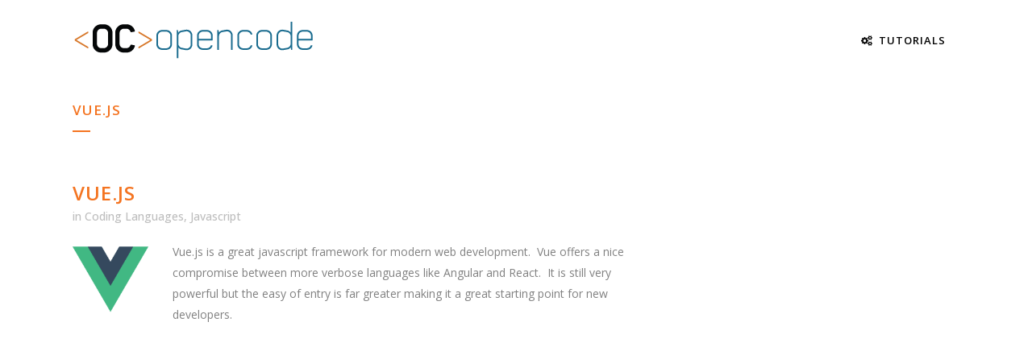

--- FILE ---
content_type: text/html; charset=UTF-8
request_url: https://opencode.us/vue-js/
body_size: 10026
content:
<!DOCTYPE html>
<html lang="en-US">
<head>
	<meta charset="UTF-8" />
	
				<meta name="viewport" content="width=device-width,initial-scale=1,user-scalable=no">
		
            
                        <link rel="shortcut icon" type="image/x-icon" href="http://opencode.us/wp-content/uploads/2015/04/OCfavicon.png">
            <link rel="apple-touch-icon" href="http://opencode.us/wp-content/uploads/2015/04/OCfavicon.png"/>
        
	<link rel="profile" href="http://gmpg.org/xfn/11" />
	<link rel="pingback" href="https://opencode.us/xmlrpc.php" />

	<title>OpenCode | Vue.js</title>
<meta name='robots' content='max-image-preview:large' />
<link rel='dns-prefetch' href='//fonts.googleapis.com' />
<link rel='dns-prefetch' href='//s.w.org' />
<link rel="alternate" type="application/rss+xml" title="OpenCode &raquo; Feed" href="https://opencode.us/feed/" />
<link rel="alternate" type="application/rss+xml" title="OpenCode &raquo; Comments Feed" href="https://opencode.us/comments/feed/" />
<link rel="alternate" type="application/rss+xml" title="OpenCode &raquo; Vue.js Comments Feed" href="https://opencode.us/vue-js/feed/" />
<script type="text/javascript">
window._wpemojiSettings = {"baseUrl":"https:\/\/s.w.org\/images\/core\/emoji\/14.0.0\/72x72\/","ext":".png","svgUrl":"https:\/\/s.w.org\/images\/core\/emoji\/14.0.0\/svg\/","svgExt":".svg","source":{"concatemoji":"https:\/\/opencode.us\/wp-includes\/js\/wp-emoji-release.min.js?ver=6.0.11"}};
/*! This file is auto-generated */
!function(e,a,t){var n,r,o,i=a.createElement("canvas"),p=i.getContext&&i.getContext("2d");function s(e,t){var a=String.fromCharCode,e=(p.clearRect(0,0,i.width,i.height),p.fillText(a.apply(this,e),0,0),i.toDataURL());return p.clearRect(0,0,i.width,i.height),p.fillText(a.apply(this,t),0,0),e===i.toDataURL()}function c(e){var t=a.createElement("script");t.src=e,t.defer=t.type="text/javascript",a.getElementsByTagName("head")[0].appendChild(t)}for(o=Array("flag","emoji"),t.supports={everything:!0,everythingExceptFlag:!0},r=0;r<o.length;r++)t.supports[o[r]]=function(e){if(!p||!p.fillText)return!1;switch(p.textBaseline="top",p.font="600 32px Arial",e){case"flag":return s([127987,65039,8205,9895,65039],[127987,65039,8203,9895,65039])?!1:!s([55356,56826,55356,56819],[55356,56826,8203,55356,56819])&&!s([55356,57332,56128,56423,56128,56418,56128,56421,56128,56430,56128,56423,56128,56447],[55356,57332,8203,56128,56423,8203,56128,56418,8203,56128,56421,8203,56128,56430,8203,56128,56423,8203,56128,56447]);case"emoji":return!s([129777,127995,8205,129778,127999],[129777,127995,8203,129778,127999])}return!1}(o[r]),t.supports.everything=t.supports.everything&&t.supports[o[r]],"flag"!==o[r]&&(t.supports.everythingExceptFlag=t.supports.everythingExceptFlag&&t.supports[o[r]]);t.supports.everythingExceptFlag=t.supports.everythingExceptFlag&&!t.supports.flag,t.DOMReady=!1,t.readyCallback=function(){t.DOMReady=!0},t.supports.everything||(n=function(){t.readyCallback()},a.addEventListener?(a.addEventListener("DOMContentLoaded",n,!1),e.addEventListener("load",n,!1)):(e.attachEvent("onload",n),a.attachEvent("onreadystatechange",function(){"complete"===a.readyState&&t.readyCallback()})),(e=t.source||{}).concatemoji?c(e.concatemoji):e.wpemoji&&e.twemoji&&(c(e.twemoji),c(e.wpemoji)))}(window,document,window._wpemojiSettings);
</script>
<style type="text/css">
img.wp-smiley,
img.emoji {
	display: inline !important;
	border: none !important;
	box-shadow: none !important;
	height: 1em !important;
	width: 1em !important;
	margin: 0 0.07em !important;
	vertical-align: -0.1em !important;
	background: none !important;
	padding: 0 !important;
}
</style>
	<link rel='stylesheet' id='layerslider-css'  href='https://opencode.us/wp-content/plugins/LayerSlider/assets/static/layerslider/css/layerslider.css?ver=7.0.7' type='text/css' media='all' />
<link rel='stylesheet' id='ls-google-fonts-css'  href='https://fonts.googleapis.com/css?family=Lato:100,100i,200,200i,300,300i,400,400i,500,500i,600,600i,700,700i,800,800i,900,900i%7COpen+Sans:100,100i,200,200i,300,300i,400,400i,500,500i,600,600i,700,700i,800,800i,900,900i%7CIndie+Flower:100,100i,200,200i,300,300i,400,400i,500,500i,600,600i,700,700i,800,800i,900,900i%7COswald:100,100i,200,200i,300,300i,400,400i,500,500i,600,600i,700,700i,800,800i,900,900i' type='text/css' media='all' />
<link rel='stylesheet' id='wp-block-library-css'  href='https://opencode.us/wp-includes/css/dist/block-library/style.min.css?ver=6.0.11' type='text/css' media='all' />
<style id='global-styles-inline-css' type='text/css'>
body{--wp--preset--color--black: #000000;--wp--preset--color--cyan-bluish-gray: #abb8c3;--wp--preset--color--white: #ffffff;--wp--preset--color--pale-pink: #f78da7;--wp--preset--color--vivid-red: #cf2e2e;--wp--preset--color--luminous-vivid-orange: #ff6900;--wp--preset--color--luminous-vivid-amber: #fcb900;--wp--preset--color--light-green-cyan: #7bdcb5;--wp--preset--color--vivid-green-cyan: #00d084;--wp--preset--color--pale-cyan-blue: #8ed1fc;--wp--preset--color--vivid-cyan-blue: #0693e3;--wp--preset--color--vivid-purple: #9b51e0;--wp--preset--gradient--vivid-cyan-blue-to-vivid-purple: linear-gradient(135deg,rgba(6,147,227,1) 0%,rgb(155,81,224) 100%);--wp--preset--gradient--light-green-cyan-to-vivid-green-cyan: linear-gradient(135deg,rgb(122,220,180) 0%,rgb(0,208,130) 100%);--wp--preset--gradient--luminous-vivid-amber-to-luminous-vivid-orange: linear-gradient(135deg,rgba(252,185,0,1) 0%,rgba(255,105,0,1) 100%);--wp--preset--gradient--luminous-vivid-orange-to-vivid-red: linear-gradient(135deg,rgba(255,105,0,1) 0%,rgb(207,46,46) 100%);--wp--preset--gradient--very-light-gray-to-cyan-bluish-gray: linear-gradient(135deg,rgb(238,238,238) 0%,rgb(169,184,195) 100%);--wp--preset--gradient--cool-to-warm-spectrum: linear-gradient(135deg,rgb(74,234,220) 0%,rgb(151,120,209) 20%,rgb(207,42,186) 40%,rgb(238,44,130) 60%,rgb(251,105,98) 80%,rgb(254,248,76) 100%);--wp--preset--gradient--blush-light-purple: linear-gradient(135deg,rgb(255,206,236) 0%,rgb(152,150,240) 100%);--wp--preset--gradient--blush-bordeaux: linear-gradient(135deg,rgb(254,205,165) 0%,rgb(254,45,45) 50%,rgb(107,0,62) 100%);--wp--preset--gradient--luminous-dusk: linear-gradient(135deg,rgb(255,203,112) 0%,rgb(199,81,192) 50%,rgb(65,88,208) 100%);--wp--preset--gradient--pale-ocean: linear-gradient(135deg,rgb(255,245,203) 0%,rgb(182,227,212) 50%,rgb(51,167,181) 100%);--wp--preset--gradient--electric-grass: linear-gradient(135deg,rgb(202,248,128) 0%,rgb(113,206,126) 100%);--wp--preset--gradient--midnight: linear-gradient(135deg,rgb(2,3,129) 0%,rgb(40,116,252) 100%);--wp--preset--duotone--dark-grayscale: url('#wp-duotone-dark-grayscale');--wp--preset--duotone--grayscale: url('#wp-duotone-grayscale');--wp--preset--duotone--purple-yellow: url('#wp-duotone-purple-yellow');--wp--preset--duotone--blue-red: url('#wp-duotone-blue-red');--wp--preset--duotone--midnight: url('#wp-duotone-midnight');--wp--preset--duotone--magenta-yellow: url('#wp-duotone-magenta-yellow');--wp--preset--duotone--purple-green: url('#wp-duotone-purple-green');--wp--preset--duotone--blue-orange: url('#wp-duotone-blue-orange');--wp--preset--font-size--small: 13px;--wp--preset--font-size--medium: 20px;--wp--preset--font-size--large: 36px;--wp--preset--font-size--x-large: 42px;}.has-black-color{color: var(--wp--preset--color--black) !important;}.has-cyan-bluish-gray-color{color: var(--wp--preset--color--cyan-bluish-gray) !important;}.has-white-color{color: var(--wp--preset--color--white) !important;}.has-pale-pink-color{color: var(--wp--preset--color--pale-pink) !important;}.has-vivid-red-color{color: var(--wp--preset--color--vivid-red) !important;}.has-luminous-vivid-orange-color{color: var(--wp--preset--color--luminous-vivid-orange) !important;}.has-luminous-vivid-amber-color{color: var(--wp--preset--color--luminous-vivid-amber) !important;}.has-light-green-cyan-color{color: var(--wp--preset--color--light-green-cyan) !important;}.has-vivid-green-cyan-color{color: var(--wp--preset--color--vivid-green-cyan) !important;}.has-pale-cyan-blue-color{color: var(--wp--preset--color--pale-cyan-blue) !important;}.has-vivid-cyan-blue-color{color: var(--wp--preset--color--vivid-cyan-blue) !important;}.has-vivid-purple-color{color: var(--wp--preset--color--vivid-purple) !important;}.has-black-background-color{background-color: var(--wp--preset--color--black) !important;}.has-cyan-bluish-gray-background-color{background-color: var(--wp--preset--color--cyan-bluish-gray) !important;}.has-white-background-color{background-color: var(--wp--preset--color--white) !important;}.has-pale-pink-background-color{background-color: var(--wp--preset--color--pale-pink) !important;}.has-vivid-red-background-color{background-color: var(--wp--preset--color--vivid-red) !important;}.has-luminous-vivid-orange-background-color{background-color: var(--wp--preset--color--luminous-vivid-orange) !important;}.has-luminous-vivid-amber-background-color{background-color: var(--wp--preset--color--luminous-vivid-amber) !important;}.has-light-green-cyan-background-color{background-color: var(--wp--preset--color--light-green-cyan) !important;}.has-vivid-green-cyan-background-color{background-color: var(--wp--preset--color--vivid-green-cyan) !important;}.has-pale-cyan-blue-background-color{background-color: var(--wp--preset--color--pale-cyan-blue) !important;}.has-vivid-cyan-blue-background-color{background-color: var(--wp--preset--color--vivid-cyan-blue) !important;}.has-vivid-purple-background-color{background-color: var(--wp--preset--color--vivid-purple) !important;}.has-black-border-color{border-color: var(--wp--preset--color--black) !important;}.has-cyan-bluish-gray-border-color{border-color: var(--wp--preset--color--cyan-bluish-gray) !important;}.has-white-border-color{border-color: var(--wp--preset--color--white) !important;}.has-pale-pink-border-color{border-color: var(--wp--preset--color--pale-pink) !important;}.has-vivid-red-border-color{border-color: var(--wp--preset--color--vivid-red) !important;}.has-luminous-vivid-orange-border-color{border-color: var(--wp--preset--color--luminous-vivid-orange) !important;}.has-luminous-vivid-amber-border-color{border-color: var(--wp--preset--color--luminous-vivid-amber) !important;}.has-light-green-cyan-border-color{border-color: var(--wp--preset--color--light-green-cyan) !important;}.has-vivid-green-cyan-border-color{border-color: var(--wp--preset--color--vivid-green-cyan) !important;}.has-pale-cyan-blue-border-color{border-color: var(--wp--preset--color--pale-cyan-blue) !important;}.has-vivid-cyan-blue-border-color{border-color: var(--wp--preset--color--vivid-cyan-blue) !important;}.has-vivid-purple-border-color{border-color: var(--wp--preset--color--vivid-purple) !important;}.has-vivid-cyan-blue-to-vivid-purple-gradient-background{background: var(--wp--preset--gradient--vivid-cyan-blue-to-vivid-purple) !important;}.has-light-green-cyan-to-vivid-green-cyan-gradient-background{background: var(--wp--preset--gradient--light-green-cyan-to-vivid-green-cyan) !important;}.has-luminous-vivid-amber-to-luminous-vivid-orange-gradient-background{background: var(--wp--preset--gradient--luminous-vivid-amber-to-luminous-vivid-orange) !important;}.has-luminous-vivid-orange-to-vivid-red-gradient-background{background: var(--wp--preset--gradient--luminous-vivid-orange-to-vivid-red) !important;}.has-very-light-gray-to-cyan-bluish-gray-gradient-background{background: var(--wp--preset--gradient--very-light-gray-to-cyan-bluish-gray) !important;}.has-cool-to-warm-spectrum-gradient-background{background: var(--wp--preset--gradient--cool-to-warm-spectrum) !important;}.has-blush-light-purple-gradient-background{background: var(--wp--preset--gradient--blush-light-purple) !important;}.has-blush-bordeaux-gradient-background{background: var(--wp--preset--gradient--blush-bordeaux) !important;}.has-luminous-dusk-gradient-background{background: var(--wp--preset--gradient--luminous-dusk) !important;}.has-pale-ocean-gradient-background{background: var(--wp--preset--gradient--pale-ocean) !important;}.has-electric-grass-gradient-background{background: var(--wp--preset--gradient--electric-grass) !important;}.has-midnight-gradient-background{background: var(--wp--preset--gradient--midnight) !important;}.has-small-font-size{font-size: var(--wp--preset--font-size--small) !important;}.has-medium-font-size{font-size: var(--wp--preset--font-size--medium) !important;}.has-large-font-size{font-size: var(--wp--preset--font-size--large) !important;}.has-x-large-font-size{font-size: var(--wp--preset--font-size--x-large) !important;}
</style>
<link rel='stylesheet' id='mediaelement-css'  href='https://opencode.us/wp-includes/js/mediaelement/mediaelementplayer-legacy.min.css?ver=4.2.16' type='text/css' media='all' />
<link rel='stylesheet' id='wp-mediaelement-css'  href='https://opencode.us/wp-includes/js/mediaelement/wp-mediaelement.min.css?ver=6.0.11' type='text/css' media='all' />
<link rel='stylesheet' id='bridge-default-style-css'  href='https://opencode.us/wp-content/themes/bridge/style.css?ver=6.0.11' type='text/css' media='all' />
<link rel='stylesheet' id='bridge-qode-font_awesome-css'  href='https://opencode.us/wp-content/themes/bridge/css/font-awesome/css/font-awesome.min.css?ver=6.0.11' type='text/css' media='all' />
<link rel='stylesheet' id='bridge-qode-font_elegant-css'  href='https://opencode.us/wp-content/themes/bridge/css/elegant-icons/style.min.css?ver=6.0.11' type='text/css' media='all' />
<link rel='stylesheet' id='bridge-qode-linea_icons-css'  href='https://opencode.us/wp-content/themes/bridge/css/linea-icons/style.css?ver=6.0.11' type='text/css' media='all' />
<link rel='stylesheet' id='bridge-qode-dripicons-css'  href='https://opencode.us/wp-content/themes/bridge/css/dripicons/dripicons.css?ver=6.0.11' type='text/css' media='all' />
<link rel='stylesheet' id='bridge-qode-kiko-css'  href='https://opencode.us/wp-content/themes/bridge/css/kiko/kiko-all.css?ver=6.0.11' type='text/css' media='all' />
<link rel='stylesheet' id='bridge-qode-font_awesome_5-css'  href='https://opencode.us/wp-content/themes/bridge/css/font-awesome-5/css/font-awesome-5.min.css?ver=6.0.11' type='text/css' media='all' />
<link rel='stylesheet' id='bridge-stylesheet-css'  href='https://opencode.us/wp-content/themes/bridge/css/stylesheet.min.css?ver=6.0.11' type='text/css' media='all' />
<style id='bridge-stylesheet-inline-css' type='text/css'>
   .postid-1015.disabled_footer_top .footer_top_holder, .postid-1015.disabled_footer_bottom .footer_bottom_holder { display: none;}


</style>
<link rel='stylesheet' id='bridge-print-css'  href='https://opencode.us/wp-content/themes/bridge/css/print.css?ver=6.0.11' type='text/css' media='all' />
<link rel='stylesheet' id='bridge-style-dynamic-css'  href='https://opencode.us/wp-content/themes/bridge/css/style_dynamic_callback.php?ver=6.0.11' type='text/css' media='all' />
<link rel='stylesheet' id='bridge-responsive-css'  href='https://opencode.us/wp-content/themes/bridge/css/responsive.min.css?ver=6.0.11' type='text/css' media='all' />
<link rel='stylesheet' id='bridge-style-dynamic-responsive-css'  href='https://opencode.us/wp-content/themes/bridge/css/style_dynamic_responsive_callback.php?ver=6.0.11' type='text/css' media='all' />
<style id='bridge-style-dynamic-responsive-inline-css' type='text/css'>
.gist div.line{
text-align: left;
}
</style>
<link rel='stylesheet' id='js_composer_front-css'  href='https://opencode.us/wp-content/plugins/js_composer/assets/css/js_composer.min.css?ver=6.8.0' type='text/css' media='all' />
<link rel='stylesheet' id='bridge-style-handle-google-fonts-css'  href='https://fonts.googleapis.com/css?family=Raleway%3A100%2C200%2C300%2C400%2C500%2C600%2C700%2C800%2C900%2C100italic%2C300italic%2C400italic%2C700italic%7COpen+Sans%3A100%2C200%2C300%2C400%2C500%2C600%2C700%2C800%2C900%2C100italic%2C300italic%2C400italic%2C700italic&#038;subset=latin%2Clatin-ext&#038;ver=1.0.0' type='text/css' media='all' />
<link rel='stylesheet' id='bridge-core-dashboard-style-css'  href='https://opencode.us/wp-content/plugins/bridge-core/modules/core-dashboard/assets/css/core-dashboard.min.css?ver=6.0.11' type='text/css' media='all' />
<link rel='stylesheet' id='childstyle-css'  href='https://opencode.us/wp-content/themes/bridge-child/style.css?ver=6.0.11' type='text/css' media='all' />
<script type='text/javascript' src='https://opencode.us/wp-includes/js/jquery/jquery.min.js?ver=3.6.0' id='jquery-core-js'></script>
<script type='text/javascript' src='https://opencode.us/wp-includes/js/jquery/jquery-migrate.min.js?ver=3.3.2' id='jquery-migrate-js'></script>
<script type='text/javascript' id='layerslider-utils-js-extra'>
/* <![CDATA[ */
var LS_Meta = {"v":"7.0.7","fixGSAP":"1"};
/* ]]> */
</script>
<script type='text/javascript' src='https://opencode.us/wp-content/plugins/LayerSlider/assets/static/layerslider/js/layerslider.utils.js?ver=7.0.7' id='layerslider-utils-js'></script>
<script type='text/javascript' src='https://opencode.us/wp-content/plugins/LayerSlider/assets/static/layerslider/js/layerslider.kreaturamedia.jquery.js?ver=7.0.7' id='layerslider-js'></script>
<script type='text/javascript' src='https://opencode.us/wp-content/plugins/LayerSlider/assets/static/layerslider/js/layerslider.transitions.js?ver=7.0.7' id='layerslider-transitions-js'></script>
<meta name="generator" content="Powered by LayerSlider 7.0.7 - Multi-Purpose, Responsive, Parallax, Mobile-Friendly Slider Plugin for WordPress." />
<!-- LayerSlider updates and docs at: https://layerslider.com -->
<link rel="https://api.w.org/" href="https://opencode.us/wp-json/" /><link rel="alternate" type="application/json" href="https://opencode.us/wp-json/wp/v2/posts/1015" /><link rel="EditURI" type="application/rsd+xml" title="RSD" href="https://opencode.us/xmlrpc.php?rsd" />
<link rel="wlwmanifest" type="application/wlwmanifest+xml" href="https://opencode.us/wp-includes/wlwmanifest.xml" /> 
<meta name="generator" content="WordPress 6.0.11" />
<link rel="canonical" href="https://opencode.us/vue-js/" />
<link rel='shortlink' href='https://opencode.us/?p=1015' />
<link rel="alternate" type="application/json+oembed" href="https://opencode.us/wp-json/oembed/1.0/embed?url=https%3A%2F%2Fopencode.us%2Fvue-js%2F" />
<link rel="alternate" type="text/xml+oembed" href="https://opencode.us/wp-json/oembed/1.0/embed?url=https%3A%2F%2Fopencode.us%2Fvue-js%2F&#038;format=xml" />
<meta name="generator" content="Powered by WPBakery Page Builder - drag and drop page builder for WordPress."/>
<noscript><style> .wpb_animate_when_almost_visible { opacity: 1; }</style></noscript></head>

<body class="post-template-default single single-post postid-1015 single-format-standard bridge-core-3.0.1  qode-child-theme-ver-1.0.0 qode-theme-ver-28.7 qode-theme-bridge disabled_footer_bottom qode_header_in_grid wpb-js-composer js-comp-ver-6.8.0 vc_responsive" itemscope itemtype="http://schema.org/WebPage">


<svg xmlns="http://www.w3.org/2000/svg" viewBox="0 0 0 0" width="0" height="0" focusable="false" role="none" style="visibility: hidden; position: absolute; left: -9999px; overflow: hidden;" ><defs><filter id="wp-duotone-dark-grayscale"><feColorMatrix color-interpolation-filters="sRGB" type="matrix" values=" .299 .587 .114 0 0 .299 .587 .114 0 0 .299 .587 .114 0 0 .299 .587 .114 0 0 " /><feComponentTransfer color-interpolation-filters="sRGB" ><feFuncR type="table" tableValues="0 0.49803921568627" /><feFuncG type="table" tableValues="0 0.49803921568627" /><feFuncB type="table" tableValues="0 0.49803921568627" /><feFuncA type="table" tableValues="1 1" /></feComponentTransfer><feComposite in2="SourceGraphic" operator="in" /></filter></defs></svg><svg xmlns="http://www.w3.org/2000/svg" viewBox="0 0 0 0" width="0" height="0" focusable="false" role="none" style="visibility: hidden; position: absolute; left: -9999px; overflow: hidden;" ><defs><filter id="wp-duotone-grayscale"><feColorMatrix color-interpolation-filters="sRGB" type="matrix" values=" .299 .587 .114 0 0 .299 .587 .114 0 0 .299 .587 .114 0 0 .299 .587 .114 0 0 " /><feComponentTransfer color-interpolation-filters="sRGB" ><feFuncR type="table" tableValues="0 1" /><feFuncG type="table" tableValues="0 1" /><feFuncB type="table" tableValues="0 1" /><feFuncA type="table" tableValues="1 1" /></feComponentTransfer><feComposite in2="SourceGraphic" operator="in" /></filter></defs></svg><svg xmlns="http://www.w3.org/2000/svg" viewBox="0 0 0 0" width="0" height="0" focusable="false" role="none" style="visibility: hidden; position: absolute; left: -9999px; overflow: hidden;" ><defs><filter id="wp-duotone-purple-yellow"><feColorMatrix color-interpolation-filters="sRGB" type="matrix" values=" .299 .587 .114 0 0 .299 .587 .114 0 0 .299 .587 .114 0 0 .299 .587 .114 0 0 " /><feComponentTransfer color-interpolation-filters="sRGB" ><feFuncR type="table" tableValues="0.54901960784314 0.98823529411765" /><feFuncG type="table" tableValues="0 1" /><feFuncB type="table" tableValues="0.71764705882353 0.25490196078431" /><feFuncA type="table" tableValues="1 1" /></feComponentTransfer><feComposite in2="SourceGraphic" operator="in" /></filter></defs></svg><svg xmlns="http://www.w3.org/2000/svg" viewBox="0 0 0 0" width="0" height="0" focusable="false" role="none" style="visibility: hidden; position: absolute; left: -9999px; overflow: hidden;" ><defs><filter id="wp-duotone-blue-red"><feColorMatrix color-interpolation-filters="sRGB" type="matrix" values=" .299 .587 .114 0 0 .299 .587 .114 0 0 .299 .587 .114 0 0 .299 .587 .114 0 0 " /><feComponentTransfer color-interpolation-filters="sRGB" ><feFuncR type="table" tableValues="0 1" /><feFuncG type="table" tableValues="0 0.27843137254902" /><feFuncB type="table" tableValues="0.5921568627451 0.27843137254902" /><feFuncA type="table" tableValues="1 1" /></feComponentTransfer><feComposite in2="SourceGraphic" operator="in" /></filter></defs></svg><svg xmlns="http://www.w3.org/2000/svg" viewBox="0 0 0 0" width="0" height="0" focusable="false" role="none" style="visibility: hidden; position: absolute; left: -9999px; overflow: hidden;" ><defs><filter id="wp-duotone-midnight"><feColorMatrix color-interpolation-filters="sRGB" type="matrix" values=" .299 .587 .114 0 0 .299 .587 .114 0 0 .299 .587 .114 0 0 .299 .587 .114 0 0 " /><feComponentTransfer color-interpolation-filters="sRGB" ><feFuncR type="table" tableValues="0 0" /><feFuncG type="table" tableValues="0 0.64705882352941" /><feFuncB type="table" tableValues="0 1" /><feFuncA type="table" tableValues="1 1" /></feComponentTransfer><feComposite in2="SourceGraphic" operator="in" /></filter></defs></svg><svg xmlns="http://www.w3.org/2000/svg" viewBox="0 0 0 0" width="0" height="0" focusable="false" role="none" style="visibility: hidden; position: absolute; left: -9999px; overflow: hidden;" ><defs><filter id="wp-duotone-magenta-yellow"><feColorMatrix color-interpolation-filters="sRGB" type="matrix" values=" .299 .587 .114 0 0 .299 .587 .114 0 0 .299 .587 .114 0 0 .299 .587 .114 0 0 " /><feComponentTransfer color-interpolation-filters="sRGB" ><feFuncR type="table" tableValues="0.78039215686275 1" /><feFuncG type="table" tableValues="0 0.94901960784314" /><feFuncB type="table" tableValues="0.35294117647059 0.47058823529412" /><feFuncA type="table" tableValues="1 1" /></feComponentTransfer><feComposite in2="SourceGraphic" operator="in" /></filter></defs></svg><svg xmlns="http://www.w3.org/2000/svg" viewBox="0 0 0 0" width="0" height="0" focusable="false" role="none" style="visibility: hidden; position: absolute; left: -9999px; overflow: hidden;" ><defs><filter id="wp-duotone-purple-green"><feColorMatrix color-interpolation-filters="sRGB" type="matrix" values=" .299 .587 .114 0 0 .299 .587 .114 0 0 .299 .587 .114 0 0 .299 .587 .114 0 0 " /><feComponentTransfer color-interpolation-filters="sRGB" ><feFuncR type="table" tableValues="0.65098039215686 0.40392156862745" /><feFuncG type="table" tableValues="0 1" /><feFuncB type="table" tableValues="0.44705882352941 0.4" /><feFuncA type="table" tableValues="1 1" /></feComponentTransfer><feComposite in2="SourceGraphic" operator="in" /></filter></defs></svg><svg xmlns="http://www.w3.org/2000/svg" viewBox="0 0 0 0" width="0" height="0" focusable="false" role="none" style="visibility: hidden; position: absolute; left: -9999px; overflow: hidden;" ><defs><filter id="wp-duotone-blue-orange"><feColorMatrix color-interpolation-filters="sRGB" type="matrix" values=" .299 .587 .114 0 0 .299 .587 .114 0 0 .299 .587 .114 0 0 .299 .587 .114 0 0 " /><feComponentTransfer color-interpolation-filters="sRGB" ><feFuncR type="table" tableValues="0.098039215686275 1" /><feFuncG type="table" tableValues="0 0.66274509803922" /><feFuncB type="table" tableValues="0.84705882352941 0.41960784313725" /><feFuncA type="table" tableValues="1 1" /></feComponentTransfer><feComposite in2="SourceGraphic" operator="in" /></filter></defs></svg>

<div class="wrapper">
	<div class="wrapper_inner">

    
		<!-- Google Analytics start -->
				<!-- Google Analytics end -->

		
	<header class=" scroll_header_top_area dark fixed scrolled_not_transparent page_header">
	<div class="header_inner clearfix">
				<div class="header_top_bottom_holder">
			
			<div class="header_bottom clearfix" style='' >
								<div class="container">
					<div class="container_inner clearfix">
																				<div class="header_inner_left">
																	<div class="mobile_menu_button">
		<span>
			<i class="qode_icon_font_awesome fa fa-bars " ></i>		</span>
	</div>
								<div class="logo_wrapper" >
	<div class="q_logo">
		<a itemprop="url" href="https://opencode.us/" >
             <img itemprop="image" class="normal" src="http://opencode.us/wp-content/uploads/2015/02/opencode_identity.png" alt="Logo"> 			 <img itemprop="image" class="light" src="http://opencode.us/wp-content/uploads/2015/02/opencode_identity.png" alt="Logo"/> 			 <img itemprop="image" class="dark" src="http://opencode.us/wp-content/uploads/2015/02/opencode_identity.png" alt="Logo"/> 			 <img itemprop="image" class="sticky" src="http://opencode.us/wp-content/uploads/2015/02/opencode_identity.png" alt="Logo"/> 			 <img itemprop="image" class="mobile" src="http://opencode.us/wp-content/uploads/2015/02/opencode_identity.png" alt="Logo"/> 					</a>
	</div>
	</div>															</div>
															<div class="header_inner_right">
									<div class="side_menu_button_wrapper right">
																														<div class="side_menu_button">
																																	
										</div>
									</div>
								</div>
							
							
							<nav class="main_menu drop_down right">
								<ul id="menu-main-menu" class=""><li id="nav-menu-item-545" class="menu-item menu-item-type-post_type menu-item-object-page menu-item-has-children  has_sub narrow"><a href="https://opencode.us/tutorials/" class=""><i class="menu_icon fa-cogs fa"></i><span>Tutorials</span><span class="plus"></span></a>
<div class="second"><div class="inner"><ul>
	<li id="nav-menu-item-546" class="menu-item menu-item-type-post_type menu-item-object-page "><a href="https://opencode.us/tutorials/javascript-basics/" class=""><i class="menu_icon blank fa"></i><span>Javascript Basics</span><span class="plus"></span></a></li>
	<li id="nav-menu-item-625" class="menu-item menu-item-type-post_type menu-item-object-page "><a href="https://opencode.us/tutorials/duplicating-a-wordpress-website/" class=""><i class="menu_icon blank fa"></i><span>Duplicating a WordPress Website</span><span class="plus"></span></a></li>
</ul></div></div>
</li>
</ul>							</nav>
														<nav class="mobile_menu">
	<ul id="menu-main-menu-1" class=""><li id="mobile-menu-item-545" class="menu-item menu-item-type-post_type menu-item-object-page menu-item-has-children  has_sub"><a href="https://opencode.us/tutorials/" class=""><span>Tutorials</span></a><span class="mobile_arrow"><i class="fa fa-angle-right"></i><i class="fa fa-angle-down"></i></span>
<ul class="sub_menu">
	<li id="mobile-menu-item-546" class="menu-item menu-item-type-post_type menu-item-object-page "><a href="https://opencode.us/tutorials/javascript-basics/" class=""><span>Javascript Basics</span></a><span class="mobile_arrow"><i class="fa fa-angle-right"></i><i class="fa fa-angle-down"></i></span></li>
	<li id="mobile-menu-item-625" class="menu-item menu-item-type-post_type menu-item-object-page "><a href="https://opencode.us/tutorials/duplicating-a-wordpress-website/" class=""><span>Duplicating a WordPress Website</span></a><span class="mobile_arrow"><i class="fa fa-angle-right"></i><i class="fa fa-angle-down"></i></span></li>
</ul>
</li>
</ul></nav>																				</div>
					</div>
									</div>
			</div>
		</div>
</header>	<a id="back_to_top" href="#">
        <span class="fa-stack">
            <i class="qode_icon_font_awesome fa fa-arrow-up " ></i>        </span>
	</a>
	
	
    
    	
    
    <div class="content ">
        <div class="content_inner  ">
    
		<div class="title_outer animate_title_text"    data-height="200">
		<div class="title title_size_small  position_left " style="height:200px;">
			<div class="image not_responsive"></div>
										<div class="title_holder"  style="padding-top:100px;height:100px;">
					<div class="container">
						<div class="container_inner clearfix">
								<div class="title_subtitle_holder" >
                                                                																		<h1 ><span>Vue.js</span></h1>
																			<span class="separator small left"  ></span>
																	
																										                                                            </div>
						</div>
					</div>
				</div>
								</div>
			</div>
										<div class="container">
														<div class="container_inner default_template_holder" >
																
							<div class="two_columns_66_33 background_color_sidebar grid2 clearfix">
							<div class="column1">
											
									<div class="column_inner">
										<div class="blog_single blog_holder">
													<article id="post-1015" class="post-1015 post type-post status-publish format-standard has-post-thumbnail hentry category-coding-languages category-javascript">
			<div class="post_content_holder">
								<div class="post_text">
					<div class="post_text_inner">
						<h2 itemprop="name" class="entry_title"><span itemprop="dateCreated" class="date entry_date updated">01 May<meta itemprop="interactionCount" content="UserComments: 0"/></span> Vue.js</h2>
						<div class="post_info">
							<span class="time">Posted at 16:43h</span>
							in <a href="https://opencode.us/category/coding-languages/" rel="category tag">Coding Languages</a>, <a href="https://opencode.us/category/coding-languages/javascript/" rel="category tag">Javascript</a>							<span class="post_author">
								by								<a itemprop="author" class="post_author_link" href="https://opencode.us/author/admin/">admin</a>
							</span>
							                                    						</div>
						<div class="vc_row wpb_row vc_row-fluid"><div class="wpb_column vc_column_container vc_col-sm-2"><div class="vc_column-inner"><div class="wpb_wrapper">
	<div  class="wpb_single_image wpb_content_element vc_align_center">
		
		<figure class="wpb_wrapper vc_figure">
			<div class="vc_single_image-wrapper   vc_box_border_grey"><img width="300" height="300" src="https://opencode.us/wp-content/uploads/2019/05/vue-300x300.png" class="vc_single_image-img attachment-thumbnail" alt="Vue.js" loading="lazy" title="Vue.js" srcset="https://opencode.us/wp-content/uploads/2019/05/vue-300x300.png 300w, https://opencode.us/wp-content/uploads/2019/05/vue.png 400w" sizes="(max-width: 300px) 100vw, 300px" /></div>
		</figure>
	</div>
</div></div></div><div class="wpb_column vc_column_container vc_col-sm-10"><div class="vc_column-inner"><div class="wpb_wrapper">
	<div class="wpb_text_column wpb_content_element " >
		<div class="wpb_wrapper">
			<p>Vue.js is a great javascript framework for modern web development.  Vue offers a nice compromise between more verbose languages like Angular and React.  It is still very powerful but the easy of entry is far greater making it a great starting point for new developers.</p>

		</div>
	</div>
</div></div></div></div>
					</div>
				</div>
			</div>
		
	    	</article>										</div>
										
										<br/><br/> 
									</div>
								</div>	
								<div class="column2"> 
										<div class="column_inner">
		<aside class="sidebar">
							
			<div id="text-5" class="widget widget_text posts_holder">			<div class="textwidget"><div style="width:100%;height:auto;">
<script async src="//pagead2.googlesyndication.com/pagead/js/adsbygoogle.js"></script>
<!-- Opencode Responsive -->
<ins class="adsbygoogle"
     style="display:block"
     data-ad-client="ca-pub-5766233480838156"
     data-ad-slot="7721904027"
     data-ad-format="vertical"></ins>
<script>
(adsbygoogle = window.adsbygoogle || []).push({});
</script>
</div></div>
		</div>		</aside>
	</div>
								</div>
							</div>
											</div>
                                 </div>
	


				<div class="container">
			<div class="container_inner clearfix">
			<div class="content_bottom" >
					</div>
							</div>
				</div>
					
	</div>
</div>



	<footer >
		<div class="footer_inner clearfix">
				<div class="footer_top_holder">
            			<div class="footer_top">
								<div class="container">
					<div class="container_inner">
																	<div class="four_columns clearfix">
								<div class="column1 footer_col1">
									<div class="column_inner">
																			</div>
								</div>
								<div class="column2 footer_col2">
									<div class="column_inner">
																			</div>
								</div>
								<div class="column3 footer_col3">
									<div class="column_inner">
																			</div>
								</div>
								<div class="column4 footer_col4">
									<div class="column_inner">
										<div id="nav_menu-5" class="widget widget_nav_menu"><div class="menu-footer-menu-container"><ul id="menu-footer-menu" class="menu"><li id="menu-item-402" class="menu-item menu-item-type-post_type menu-item-object-page menu-item-402"><a href="https://opencode.us/opencode_partners/">opencode_partners</a></li>
</ul></div></div>									</div>
								</div>
							</div>
															</div>
				</div>
							</div>
					</div>
							<div class="footer_bottom_holder">
                									<div class="footer_bottom">
							</div>
								</div>
				</div>
	</footer>
		
</div>
</div>
<script type='text/javascript' src='https://opencode.us/wp-includes/js/jquery/ui/core.min.js?ver=1.13.1' id='jquery-ui-core-js'></script>
<script type='text/javascript' src='https://opencode.us/wp-includes/js/jquery/ui/accordion.min.js?ver=1.13.1' id='jquery-ui-accordion-js'></script>
<script type='text/javascript' src='https://opencode.us/wp-includes/js/jquery/ui/menu.min.js?ver=1.13.1' id='jquery-ui-menu-js'></script>
<script type='text/javascript' src='https://opencode.us/wp-includes/js/dist/vendor/regenerator-runtime.min.js?ver=0.13.9' id='regenerator-runtime-js'></script>
<script type='text/javascript' src='https://opencode.us/wp-includes/js/dist/vendor/wp-polyfill.min.js?ver=3.15.0' id='wp-polyfill-js'></script>
<script type='text/javascript' src='https://opencode.us/wp-includes/js/dist/dom-ready.min.js?ver=d996b53411d1533a84951212ab6ac4ff' id='wp-dom-ready-js'></script>
<script type='text/javascript' src='https://opencode.us/wp-includes/js/dist/hooks.min.js?ver=c6d64f2cb8f5c6bb49caca37f8828ce3' id='wp-hooks-js'></script>
<script type='text/javascript' src='https://opencode.us/wp-includes/js/dist/i18n.min.js?ver=ebee46757c6a411e38fd079a7ac71d94' id='wp-i18n-js'></script>
<script type='text/javascript' id='wp-i18n-js-after'>
wp.i18n.setLocaleData( { 'text direction\u0004ltr': [ 'ltr' ] } );
</script>
<script type='text/javascript' src='https://opencode.us/wp-includes/js/dist/a11y.min.js?ver=a38319d7ba46c6e60f7f9d4c371222c5' id='wp-a11y-js'></script>
<script type='text/javascript' id='jquery-ui-autocomplete-js-extra'>
/* <![CDATA[ */
var uiAutocompleteL10n = {"noResults":"No results found.","oneResult":"1 result found. Use up and down arrow keys to navigate.","manyResults":"%d results found. Use up and down arrow keys to navigate.","itemSelected":"Item selected."};
/* ]]> */
</script>
<script type='text/javascript' src='https://opencode.us/wp-includes/js/jquery/ui/autocomplete.min.js?ver=1.13.1' id='jquery-ui-autocomplete-js'></script>
<script type='text/javascript' src='https://opencode.us/wp-includes/js/jquery/ui/controlgroup.min.js?ver=1.13.1' id='jquery-ui-controlgroup-js'></script>
<script type='text/javascript' src='https://opencode.us/wp-includes/js/jquery/ui/checkboxradio.min.js?ver=1.13.1' id='jquery-ui-checkboxradio-js'></script>
<script type='text/javascript' src='https://opencode.us/wp-includes/js/jquery/ui/button.min.js?ver=1.13.1' id='jquery-ui-button-js'></script>
<script type='text/javascript' src='https://opencode.us/wp-includes/js/jquery/ui/datepicker.min.js?ver=1.13.1' id='jquery-ui-datepicker-js'></script>
<script type='text/javascript' id='jquery-ui-datepicker-js-after'>
jQuery(function(jQuery){jQuery.datepicker.setDefaults({"closeText":"Close","currentText":"Today","monthNames":["January","February","March","April","May","June","July","August","September","October","November","December"],"monthNamesShort":["Jan","Feb","Mar","Apr","May","Jun","Jul","Aug","Sep","Oct","Nov","Dec"],"nextText":"Next","prevText":"Previous","dayNames":["Sunday","Monday","Tuesday","Wednesday","Thursday","Friday","Saturday"],"dayNamesShort":["Sun","Mon","Tue","Wed","Thu","Fri","Sat"],"dayNamesMin":["S","M","T","W","T","F","S"],"dateFormat":"MM d, yy","firstDay":1,"isRTL":false});});
</script>
<script type='text/javascript' src='https://opencode.us/wp-includes/js/jquery/ui/mouse.min.js?ver=1.13.1' id='jquery-ui-mouse-js'></script>
<script type='text/javascript' src='https://opencode.us/wp-includes/js/jquery/ui/resizable.min.js?ver=1.13.1' id='jquery-ui-resizable-js'></script>
<script type='text/javascript' src='https://opencode.us/wp-includes/js/jquery/ui/draggable.min.js?ver=1.13.1' id='jquery-ui-draggable-js'></script>
<script type='text/javascript' src='https://opencode.us/wp-includes/js/jquery/ui/dialog.min.js?ver=1.13.1' id='jquery-ui-dialog-js'></script>
<script type='text/javascript' src='https://opencode.us/wp-includes/js/jquery/ui/droppable.min.js?ver=1.13.1' id='jquery-ui-droppable-js'></script>
<script type='text/javascript' src='https://opencode.us/wp-includes/js/jquery/ui/progressbar.min.js?ver=1.13.1' id='jquery-ui-progressbar-js'></script>
<script type='text/javascript' src='https://opencode.us/wp-includes/js/jquery/ui/selectable.min.js?ver=1.13.1' id='jquery-ui-selectable-js'></script>
<script type='text/javascript' src='https://opencode.us/wp-includes/js/jquery/ui/sortable.min.js?ver=1.13.1' id='jquery-ui-sortable-js'></script>
<script type='text/javascript' src='https://opencode.us/wp-includes/js/jquery/ui/slider.min.js?ver=1.13.1' id='jquery-ui-slider-js'></script>
<script type='text/javascript' src='https://opencode.us/wp-includes/js/jquery/ui/spinner.min.js?ver=1.13.1' id='jquery-ui-spinner-js'></script>
<script type='text/javascript' src='https://opencode.us/wp-includes/js/jquery/ui/tooltip.min.js?ver=1.13.1' id='jquery-ui-tooltip-js'></script>
<script type='text/javascript' src='https://opencode.us/wp-includes/js/jquery/ui/tabs.min.js?ver=1.13.1' id='jquery-ui-tabs-js'></script>
<script type='text/javascript' src='https://opencode.us/wp-includes/js/jquery/ui/effect.min.js?ver=1.13.1' id='jquery-effects-core-js'></script>
<script type='text/javascript' src='https://opencode.us/wp-includes/js/jquery/ui/effect-blind.min.js?ver=1.13.1' id='jquery-effects-blind-js'></script>
<script type='text/javascript' src='https://opencode.us/wp-includes/js/jquery/ui/effect-bounce.min.js?ver=1.13.1' id='jquery-effects-bounce-js'></script>
<script type='text/javascript' src='https://opencode.us/wp-includes/js/jquery/ui/effect-clip.min.js?ver=1.13.1' id='jquery-effects-clip-js'></script>
<script type='text/javascript' src='https://opencode.us/wp-includes/js/jquery/ui/effect-drop.min.js?ver=1.13.1' id='jquery-effects-drop-js'></script>
<script type='text/javascript' src='https://opencode.us/wp-includes/js/jquery/ui/effect-explode.min.js?ver=1.13.1' id='jquery-effects-explode-js'></script>
<script type='text/javascript' src='https://opencode.us/wp-includes/js/jquery/ui/effect-fade.min.js?ver=1.13.1' id='jquery-effects-fade-js'></script>
<script type='text/javascript' src='https://opencode.us/wp-includes/js/jquery/ui/effect-fold.min.js?ver=1.13.1' id='jquery-effects-fold-js'></script>
<script type='text/javascript' src='https://opencode.us/wp-includes/js/jquery/ui/effect-highlight.min.js?ver=1.13.1' id='jquery-effects-highlight-js'></script>
<script type='text/javascript' src='https://opencode.us/wp-includes/js/jquery/ui/effect-pulsate.min.js?ver=1.13.1' id='jquery-effects-pulsate-js'></script>
<script type='text/javascript' src='https://opencode.us/wp-includes/js/jquery/ui/effect-size.min.js?ver=1.13.1' id='jquery-effects-size-js'></script>
<script type='text/javascript' src='https://opencode.us/wp-includes/js/jquery/ui/effect-scale.min.js?ver=1.13.1' id='jquery-effects-scale-js'></script>
<script type='text/javascript' src='https://opencode.us/wp-includes/js/jquery/ui/effect-shake.min.js?ver=1.13.1' id='jquery-effects-shake-js'></script>
<script type='text/javascript' src='https://opencode.us/wp-includes/js/jquery/ui/effect-slide.min.js?ver=1.13.1' id='jquery-effects-slide-js'></script>
<script type='text/javascript' src='https://opencode.us/wp-includes/js/jquery/ui/effect-transfer.min.js?ver=1.13.1' id='jquery-effects-transfer-js'></script>
<script type='text/javascript' src='https://opencode.us/wp-content/themes/bridge/js/plugins/doubletaptogo.js?ver=6.0.11' id='doubleTapToGo-js'></script>
<script type='text/javascript' src='https://opencode.us/wp-content/themes/bridge/js/plugins/modernizr.min.js?ver=6.0.11' id='modernizr-js'></script>
<script type='text/javascript' src='https://opencode.us/wp-content/themes/bridge/js/plugins/jquery.appear.js?ver=6.0.11' id='appear-js'></script>
<script type='text/javascript' src='https://opencode.us/wp-includes/js/hoverIntent.min.js?ver=1.10.2' id='hoverIntent-js'></script>
<script type='text/javascript' src='https://opencode.us/wp-content/themes/bridge/js/plugins/counter.js?ver=6.0.11' id='counter-js'></script>
<script type='text/javascript' src='https://opencode.us/wp-content/themes/bridge/js/plugins/easypiechart.js?ver=6.0.11' id='easyPieChart-js'></script>
<script type='text/javascript' src='https://opencode.us/wp-content/themes/bridge/js/plugins/mixitup.js?ver=6.0.11' id='mixItUp-js'></script>
<script type='text/javascript' src='https://opencode.us/wp-content/themes/bridge/js/plugins/jquery.prettyPhoto.js?ver=6.0.11' id='prettyphoto-js'></script>
<script type='text/javascript' src='https://opencode.us/wp-content/themes/bridge/js/plugins/jquery.fitvids.js?ver=6.0.11' id='fitvids-js'></script>
<script type='text/javascript' src='https://opencode.us/wp-content/themes/bridge/js/plugins/jquery.flexslider-min.js?ver=6.0.11' id='flexslider-js'></script>
<script type='text/javascript' id='mediaelement-core-js-before'>
var mejsL10n = {"language":"en","strings":{"mejs.download-file":"Download File","mejs.install-flash":"You are using a browser that does not have Flash player enabled or installed. Please turn on your Flash player plugin or download the latest version from https:\/\/get.adobe.com\/flashplayer\/","mejs.fullscreen":"Fullscreen","mejs.play":"Play","mejs.pause":"Pause","mejs.time-slider":"Time Slider","mejs.time-help-text":"Use Left\/Right Arrow keys to advance one second, Up\/Down arrows to advance ten seconds.","mejs.live-broadcast":"Live Broadcast","mejs.volume-help-text":"Use Up\/Down Arrow keys to increase or decrease volume.","mejs.unmute":"Unmute","mejs.mute":"Mute","mejs.volume-slider":"Volume Slider","mejs.video-player":"Video Player","mejs.audio-player":"Audio Player","mejs.captions-subtitles":"Captions\/Subtitles","mejs.captions-chapters":"Chapters","mejs.none":"None","mejs.afrikaans":"Afrikaans","mejs.albanian":"Albanian","mejs.arabic":"Arabic","mejs.belarusian":"Belarusian","mejs.bulgarian":"Bulgarian","mejs.catalan":"Catalan","mejs.chinese":"Chinese","mejs.chinese-simplified":"Chinese (Simplified)","mejs.chinese-traditional":"Chinese (Traditional)","mejs.croatian":"Croatian","mejs.czech":"Czech","mejs.danish":"Danish","mejs.dutch":"Dutch","mejs.english":"English","mejs.estonian":"Estonian","mejs.filipino":"Filipino","mejs.finnish":"Finnish","mejs.french":"French","mejs.galician":"Galician","mejs.german":"German","mejs.greek":"Greek","mejs.haitian-creole":"Haitian Creole","mejs.hebrew":"Hebrew","mejs.hindi":"Hindi","mejs.hungarian":"Hungarian","mejs.icelandic":"Icelandic","mejs.indonesian":"Indonesian","mejs.irish":"Irish","mejs.italian":"Italian","mejs.japanese":"Japanese","mejs.korean":"Korean","mejs.latvian":"Latvian","mejs.lithuanian":"Lithuanian","mejs.macedonian":"Macedonian","mejs.malay":"Malay","mejs.maltese":"Maltese","mejs.norwegian":"Norwegian","mejs.persian":"Persian","mejs.polish":"Polish","mejs.portuguese":"Portuguese","mejs.romanian":"Romanian","mejs.russian":"Russian","mejs.serbian":"Serbian","mejs.slovak":"Slovak","mejs.slovenian":"Slovenian","mejs.spanish":"Spanish","mejs.swahili":"Swahili","mejs.swedish":"Swedish","mejs.tagalog":"Tagalog","mejs.thai":"Thai","mejs.turkish":"Turkish","mejs.ukrainian":"Ukrainian","mejs.vietnamese":"Vietnamese","mejs.welsh":"Welsh","mejs.yiddish":"Yiddish"}};
</script>
<script type='text/javascript' src='https://opencode.us/wp-includes/js/mediaelement/mediaelement-and-player.min.js?ver=4.2.16' id='mediaelement-core-js'></script>
<script type='text/javascript' src='https://opencode.us/wp-includes/js/mediaelement/mediaelement-migrate.min.js?ver=6.0.11' id='mediaelement-migrate-js'></script>
<script type='text/javascript' id='mediaelement-js-extra'>
/* <![CDATA[ */
var _wpmejsSettings = {"pluginPath":"\/wp-includes\/js\/mediaelement\/","classPrefix":"mejs-","stretching":"responsive"};
/* ]]> */
</script>
<script type='text/javascript' src='https://opencode.us/wp-includes/js/mediaelement/wp-mediaelement.min.js?ver=6.0.11' id='wp-mediaelement-js'></script>
<script type='text/javascript' src='https://opencode.us/wp-content/themes/bridge/js/plugins/infinitescroll.min.js?ver=6.0.11' id='infiniteScroll-js'></script>
<script type='text/javascript' src='https://opencode.us/wp-content/themes/bridge/js/plugins/jquery.waitforimages.js?ver=6.0.11' id='waitforimages-js'></script>
<script type='text/javascript' src='https://opencode.us/wp-includes/js/jquery/jquery.form.min.js?ver=4.3.0' id='jquery-form-js'></script>
<script type='text/javascript' src='https://opencode.us/wp-content/themes/bridge/js/plugins/waypoints.min.js?ver=6.0.11' id='waypoints-js'></script>
<script type='text/javascript' src='https://opencode.us/wp-content/themes/bridge/js/plugins/jplayer.min.js?ver=6.0.11' id='jplayer-js'></script>
<script type='text/javascript' src='https://opencode.us/wp-content/themes/bridge/js/plugins/bootstrap.carousel.js?ver=6.0.11' id='bootstrapCarousel-js'></script>
<script type='text/javascript' src='https://opencode.us/wp-content/themes/bridge/js/plugins/skrollr.js?ver=6.0.11' id='skrollr-js'></script>
<script type='text/javascript' src='https://opencode.us/wp-content/themes/bridge/js/plugins/Chart.min.js?ver=6.0.11' id='chart-js'></script>
<script type='text/javascript' src='https://opencode.us/wp-content/themes/bridge/js/plugins/jquery.easing.1.3.js?ver=6.0.11' id='easing-js'></script>
<script type='text/javascript' src='https://opencode.us/wp-content/themes/bridge/js/plugins/abstractBaseClass.js?ver=6.0.11' id='abstractBaseClass-js'></script>
<script type='text/javascript' src='https://opencode.us/wp-content/themes/bridge/js/plugins/jquery.countdown.js?ver=6.0.11' id='countdown-js'></script>
<script type='text/javascript' src='https://opencode.us/wp-content/themes/bridge/js/plugins/jquery.multiscroll.min.js?ver=6.0.11' id='multiscroll-js'></script>
<script type='text/javascript' src='https://opencode.us/wp-content/themes/bridge/js/plugins/jquery.justifiedGallery.min.js?ver=6.0.11' id='justifiedGallery-js'></script>
<script type='text/javascript' src='https://opencode.us/wp-content/themes/bridge/js/plugins/bigtext.js?ver=6.0.11' id='bigtext-js'></script>
<script type='text/javascript' src='https://opencode.us/wp-content/themes/bridge/js/plugins/jquery.sticky-kit.min.js?ver=6.0.11' id='stickyKit-js'></script>
<script type='text/javascript' src='https://opencode.us/wp-content/themes/bridge/js/plugins/owl.carousel.min.js?ver=6.0.11' id='owlCarousel-js'></script>
<script type='text/javascript' src='https://opencode.us/wp-content/themes/bridge/js/plugins/typed.js?ver=6.0.11' id='typed-js'></script>
<script type='text/javascript' src='https://opencode.us/wp-content/themes/bridge/js/plugins/jquery.carouFredSel-6.2.1.min.js?ver=6.0.11' id='carouFredSel-js'></script>
<script type='text/javascript' src='https://opencode.us/wp-content/themes/bridge/js/plugins/lemmon-slider.min.js?ver=6.0.11' id='lemmonSlider-js'></script>
<script type='text/javascript' src='https://opencode.us/wp-content/themes/bridge/js/plugins/jquery.fullPage.min.js?ver=6.0.11' id='one_page_scroll-js'></script>
<script type='text/javascript' src='https://opencode.us/wp-content/themes/bridge/js/plugins/jquery.mousewheel.min.js?ver=6.0.11' id='mousewheel-js'></script>
<script type='text/javascript' src='https://opencode.us/wp-content/themes/bridge/js/plugins/jquery.touchSwipe.min.js?ver=6.0.11' id='touchSwipe-js'></script>
<script type='text/javascript' src='https://opencode.us/wp-content/themes/bridge/js/plugins/jquery.isotope.min.js?ver=6.0.11' id='isotope-js'></script>
<script type='text/javascript' src='https://opencode.us/wp-content/themes/bridge/js/plugins/packery-mode.pkgd.min.js?ver=6.0.11' id='packery-js'></script>
<script type='text/javascript' src='https://opencode.us/wp-content/themes/bridge/js/plugins/jquery.stretch.js?ver=6.0.11' id='stretch-js'></script>
<script type='text/javascript' src='https://opencode.us/wp-content/themes/bridge/js/plugins/imagesloaded.js?ver=6.0.11' id='imagesLoaded-js'></script>
<script type='text/javascript' src='https://opencode.us/wp-content/themes/bridge/js/plugins/rangeslider.min.js?ver=6.0.11' id='rangeSlider-js'></script>
<script type='text/javascript' src='https://opencode.us/wp-content/themes/bridge/js/plugins/jquery.event.move.js?ver=6.0.11' id='eventMove-js'></script>
<script type='text/javascript' src='https://opencode.us/wp-content/themes/bridge/js/plugins/jquery.twentytwenty.js?ver=6.0.11' id='twentytwenty-js'></script>
<script type='text/javascript' src='https://opencode.us/wp-content/themes/bridge/js/plugins/swiper.min.js?ver=6.0.11' id='swiper-js'></script>
<script type='text/javascript' src='https://opencode.us/wp-content/themes/bridge/js/default_dynamic_callback.php?ver=6.0.11' id='bridge-default-dynamic-js'></script>
<script type='text/javascript' id='bridge-default-js-extra'>
/* <![CDATA[ */
var QodeAdminAjax = {"ajaxurl":"https:\/\/opencode.us\/wp-admin\/admin-ajax.php"};
var qodeGlobalVars = {"vars":{"qodeAddingToCartLabel":"Adding to Cart...","page_scroll_amount_for_sticky":""}};
/* ]]> */
</script>
<script type='text/javascript' src='https://opencode.us/wp-content/themes/bridge/js/default.min.js?ver=6.0.11' id='bridge-default-js'></script>
<script type='text/javascript' src='https://opencode.us/wp-includes/js/comment-reply.min.js?ver=6.0.11' id='comment-reply-js'></script>
<script type='text/javascript' src='https://opencode.us/wp-content/plugins/js_composer/assets/js/dist/js_composer_front.min.js?ver=6.8.0' id='wpb_composer_front_js-js'></script>
<script type='text/javascript' id='qode-like-js-extra'>
/* <![CDATA[ */
var qodeLike = {"ajaxurl":"https:\/\/opencode.us\/wp-admin\/admin-ajax.php"};
/* ]]> */
</script>
<script type='text/javascript' src='https://opencode.us/wp-content/themes/bridge/js/plugins/qode-like.min.js?ver=6.0.11' id='qode-like-js'></script>
</body>
</html>	

--- FILE ---
content_type: text/html; charset=utf-8
request_url: https://www.google.com/recaptcha/api2/aframe
body_size: 268
content:
<!DOCTYPE HTML><html><head><meta http-equiv="content-type" content="text/html; charset=UTF-8"></head><body><script nonce="WpaDXmjpT0qgrkY7H8Sa6Q">/** Anti-fraud and anti-abuse applications only. See google.com/recaptcha */ try{var clients={'sodar':'https://pagead2.googlesyndication.com/pagead/sodar?'};window.addEventListener("message",function(a){try{if(a.source===window.parent){var b=JSON.parse(a.data);var c=clients[b['id']];if(c){var d=document.createElement('img');d.src=c+b['params']+'&rc='+(localStorage.getItem("rc::a")?sessionStorage.getItem("rc::b"):"");window.document.body.appendChild(d);sessionStorage.setItem("rc::e",parseInt(sessionStorage.getItem("rc::e")||0)+1);localStorage.setItem("rc::h",'1769190992548');}}}catch(b){}});window.parent.postMessage("_grecaptcha_ready", "*");}catch(b){}</script></body></html>

--- FILE ---
content_type: text/css
request_url: https://opencode.us/wp-content/themes/bridge-child/style.css?ver=6.0.11
body_size: 182
content:
/*
Theme Name: Bridge Child
Theme URI: http://demo.qodeinteractive.com/bridge/
Description: A child theme of Bridge Theme
Author: Qode Interactive
Author URI: http://www.qodethemes.com/
Version: 1.0.0
Template: bridge
*/
@import url("../bridge/style.css");

.q_masonry_blog_post_image
{
padding: 10px 0 0 15px;
}
SPAN.time, SPAN.date, SPAN.post_author
{
display: none;
}
.blog_holder.blog_single ARTICLE H2
{
float: left;
}


--- FILE ---
content_type: application/javascript; charset=utf-8
request_url: https://opencode.us/wp-includes/js/jquery/ui/effect-blind.min.js?ver=1.13.1
body_size: 373
content:
/*!
 * jQuery UI Effects Blind 1.13.1
 * http://jqueryui.com
 *
 * Copyright jQuery Foundation and other contributors
 * Released under the MIT license.
 * http://jquery.org/license
 */
!function(e){"use strict";"function"==typeof define&&define.amd?define(["jquery","./effect"],e):e(jQuery)}(function(r){"use strict";return r.effects.define("blind","hide",function(e,t){var i={up:["bottom","top"],vertical:["bottom","top"],down:["top","bottom"],left:["right","left"],horizontal:["right","left"],right:["left","right"]},o=r(this),c=e.direction||"up",n=o.cssClip(),f={clip:r.extend({},n)},l=r.effects.createPlaceholder(o);f.clip[i[c][0]]=f.clip[i[c][1]],"show"===e.mode&&(o.cssClip(f.clip),l&&l.css(r.effects.clipToBox(f)),f.clip=n),l&&l.animate(r.effects.clipToBox(f),e.duration,e.easing),o.animate(f,{queue:!1,duration:e.duration,easing:e.easing,complete:t})})});